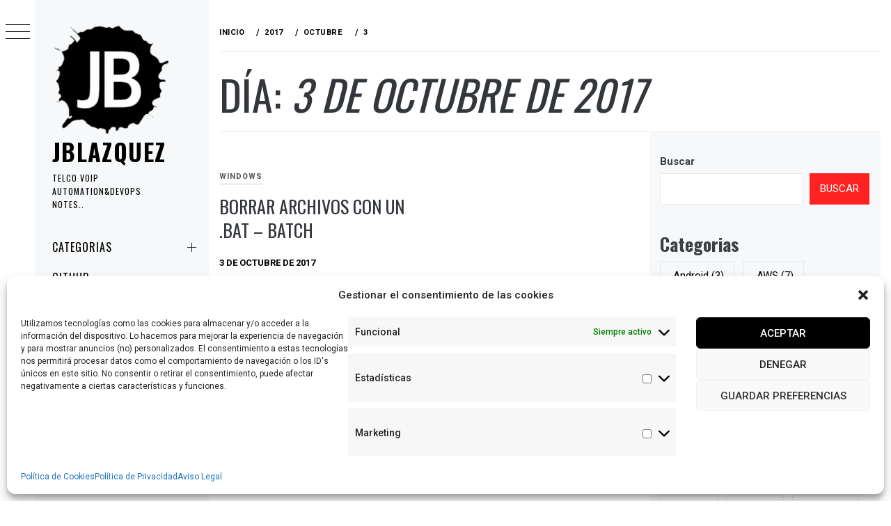

--- FILE ---
content_type: text/html; charset=utf-8
request_url: https://www.google.com/recaptcha/api2/aframe
body_size: 269
content:
<!DOCTYPE HTML><html><head><meta http-equiv="content-type" content="text/html; charset=UTF-8"></head><body><script nonce="7Iw3RaWKpVRjvjjArekVOQ">/** Anti-fraud and anti-abuse applications only. See google.com/recaptcha */ try{var clients={'sodar':'https://pagead2.googlesyndication.com/pagead/sodar?'};window.addEventListener("message",function(a){try{if(a.source===window.parent){var b=JSON.parse(a.data);var c=clients[b['id']];if(c){var d=document.createElement('img');d.src=c+b['params']+'&rc='+(localStorage.getItem("rc::a")?sessionStorage.getItem("rc::b"):"");window.document.body.appendChild(d);sessionStorage.setItem("rc::e",parseInt(sessionStorage.getItem("rc::e")||0)+1);localStorage.setItem("rc::h",'1768976080208');}}}catch(b){}});window.parent.postMessage("_grecaptcha_ready", "*");}catch(b){}</script></body></html>